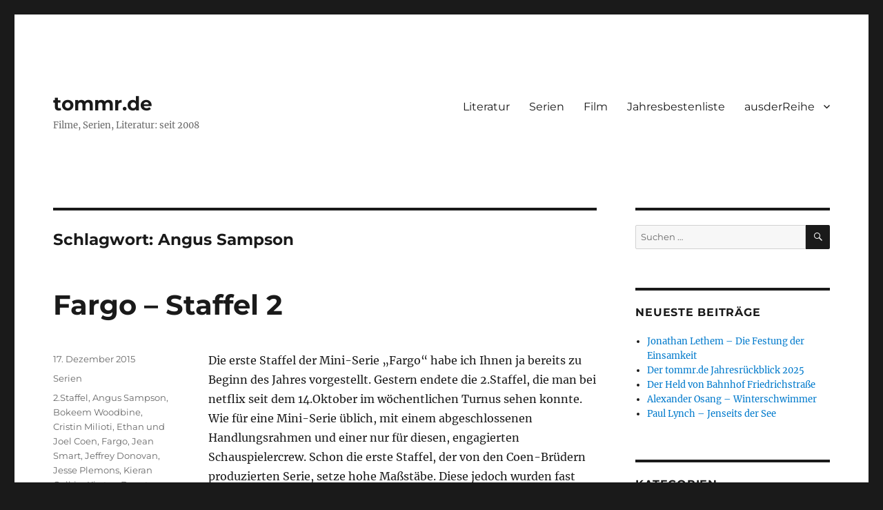

--- FILE ---
content_type: text/html; charset=UTF-8
request_url: http://www.tommr.de/tag/angus-sampson/
body_size: 13516
content:
<!DOCTYPE html>
<html lang="de" class="no-js">
<head>
	<meta charset="UTF-8">
	<meta name="viewport" content="width=device-width, initial-scale=1.0">
	<link rel="profile" href="https://gmpg.org/xfn/11">
		<script>(function(html){html.className = html.className.replace(/\bno-js\b/,'js')})(document.documentElement);</script>
<title>Angus Sampson &#8211; tommr.de</title>
<meta name='robots' content='max-image-preview:large' />
	<style>img:is([sizes="auto" i], [sizes^="auto," i]) { contain-intrinsic-size: 3000px 1500px }</style>
	<link rel="alternate" type="application/rss+xml" title="tommr.de &raquo; Feed" href="http://www.tommr.de/feed/" />
<link rel="alternate" type="application/rss+xml" title="tommr.de &raquo; Kommentar-Feed" href="http://www.tommr.de/comments/feed/" />
<link rel="alternate" type="application/rss+xml" title="tommr.de &raquo; Angus Sampson Schlagwort-Feed" href="http://www.tommr.de/tag/angus-sampson/feed/" />
<script>
window._wpemojiSettings = {"baseUrl":"https:\/\/s.w.org\/images\/core\/emoji\/16.0.1\/72x72\/","ext":".png","svgUrl":"https:\/\/s.w.org\/images\/core\/emoji\/16.0.1\/svg\/","svgExt":".svg","source":{"concatemoji":"http:\/\/www.tommr.de\/wp-includes\/js\/wp-emoji-release.min.js?ver=6.8.3"}};
/*! This file is auto-generated */
!function(s,n){var o,i,e;function c(e){try{var t={supportTests:e,timestamp:(new Date).valueOf()};sessionStorage.setItem(o,JSON.stringify(t))}catch(e){}}function p(e,t,n){e.clearRect(0,0,e.canvas.width,e.canvas.height),e.fillText(t,0,0);var t=new Uint32Array(e.getImageData(0,0,e.canvas.width,e.canvas.height).data),a=(e.clearRect(0,0,e.canvas.width,e.canvas.height),e.fillText(n,0,0),new Uint32Array(e.getImageData(0,0,e.canvas.width,e.canvas.height).data));return t.every(function(e,t){return e===a[t]})}function u(e,t){e.clearRect(0,0,e.canvas.width,e.canvas.height),e.fillText(t,0,0);for(var n=e.getImageData(16,16,1,1),a=0;a<n.data.length;a++)if(0!==n.data[a])return!1;return!0}function f(e,t,n,a){switch(t){case"flag":return n(e,"\ud83c\udff3\ufe0f\u200d\u26a7\ufe0f","\ud83c\udff3\ufe0f\u200b\u26a7\ufe0f")?!1:!n(e,"\ud83c\udde8\ud83c\uddf6","\ud83c\udde8\u200b\ud83c\uddf6")&&!n(e,"\ud83c\udff4\udb40\udc67\udb40\udc62\udb40\udc65\udb40\udc6e\udb40\udc67\udb40\udc7f","\ud83c\udff4\u200b\udb40\udc67\u200b\udb40\udc62\u200b\udb40\udc65\u200b\udb40\udc6e\u200b\udb40\udc67\u200b\udb40\udc7f");case"emoji":return!a(e,"\ud83e\udedf")}return!1}function g(e,t,n,a){var r="undefined"!=typeof WorkerGlobalScope&&self instanceof WorkerGlobalScope?new OffscreenCanvas(300,150):s.createElement("canvas"),o=r.getContext("2d",{willReadFrequently:!0}),i=(o.textBaseline="top",o.font="600 32px Arial",{});return e.forEach(function(e){i[e]=t(o,e,n,a)}),i}function t(e){var t=s.createElement("script");t.src=e,t.defer=!0,s.head.appendChild(t)}"undefined"!=typeof Promise&&(o="wpEmojiSettingsSupports",i=["flag","emoji"],n.supports={everything:!0,everythingExceptFlag:!0},e=new Promise(function(e){s.addEventListener("DOMContentLoaded",e,{once:!0})}),new Promise(function(t){var n=function(){try{var e=JSON.parse(sessionStorage.getItem(o));if("object"==typeof e&&"number"==typeof e.timestamp&&(new Date).valueOf()<e.timestamp+604800&&"object"==typeof e.supportTests)return e.supportTests}catch(e){}return null}();if(!n){if("undefined"!=typeof Worker&&"undefined"!=typeof OffscreenCanvas&&"undefined"!=typeof URL&&URL.createObjectURL&&"undefined"!=typeof Blob)try{var e="postMessage("+g.toString()+"("+[JSON.stringify(i),f.toString(),p.toString(),u.toString()].join(",")+"));",a=new Blob([e],{type:"text/javascript"}),r=new Worker(URL.createObjectURL(a),{name:"wpTestEmojiSupports"});return void(r.onmessage=function(e){c(n=e.data),r.terminate(),t(n)})}catch(e){}c(n=g(i,f,p,u))}t(n)}).then(function(e){for(var t in e)n.supports[t]=e[t],n.supports.everything=n.supports.everything&&n.supports[t],"flag"!==t&&(n.supports.everythingExceptFlag=n.supports.everythingExceptFlag&&n.supports[t]);n.supports.everythingExceptFlag=n.supports.everythingExceptFlag&&!n.supports.flag,n.DOMReady=!1,n.readyCallback=function(){n.DOMReady=!0}}).then(function(){return e}).then(function(){var e;n.supports.everything||(n.readyCallback(),(e=n.source||{}).concatemoji?t(e.concatemoji):e.wpemoji&&e.twemoji&&(t(e.twemoji),t(e.wpemoji)))}))}((window,document),window._wpemojiSettings);
</script>
<style id='wp-emoji-styles-inline-css'>

	img.wp-smiley, img.emoji {
		display: inline !important;
		border: none !important;
		box-shadow: none !important;
		height: 1em !important;
		width: 1em !important;
		margin: 0 0.07em !important;
		vertical-align: -0.1em !important;
		background: none !important;
		padding: 0 !important;
	}
</style>
<link rel='stylesheet' id='wp-block-library-css' href='http://www.tommr.de/wp-includes/css/dist/block-library/style.min.css?ver=6.8.3' media='all' />
<style id='wp-block-library-theme-inline-css'>
.wp-block-audio :where(figcaption){color:#555;font-size:13px;text-align:center}.is-dark-theme .wp-block-audio :where(figcaption){color:#ffffffa6}.wp-block-audio{margin:0 0 1em}.wp-block-code{border:1px solid #ccc;border-radius:4px;font-family:Menlo,Consolas,monaco,monospace;padding:.8em 1em}.wp-block-embed :where(figcaption){color:#555;font-size:13px;text-align:center}.is-dark-theme .wp-block-embed :where(figcaption){color:#ffffffa6}.wp-block-embed{margin:0 0 1em}.blocks-gallery-caption{color:#555;font-size:13px;text-align:center}.is-dark-theme .blocks-gallery-caption{color:#ffffffa6}:root :where(.wp-block-image figcaption){color:#555;font-size:13px;text-align:center}.is-dark-theme :root :where(.wp-block-image figcaption){color:#ffffffa6}.wp-block-image{margin:0 0 1em}.wp-block-pullquote{border-bottom:4px solid;border-top:4px solid;color:currentColor;margin-bottom:1.75em}.wp-block-pullquote cite,.wp-block-pullquote footer,.wp-block-pullquote__citation{color:currentColor;font-size:.8125em;font-style:normal;text-transform:uppercase}.wp-block-quote{border-left:.25em solid;margin:0 0 1.75em;padding-left:1em}.wp-block-quote cite,.wp-block-quote footer{color:currentColor;font-size:.8125em;font-style:normal;position:relative}.wp-block-quote:where(.has-text-align-right){border-left:none;border-right:.25em solid;padding-left:0;padding-right:1em}.wp-block-quote:where(.has-text-align-center){border:none;padding-left:0}.wp-block-quote.is-large,.wp-block-quote.is-style-large,.wp-block-quote:where(.is-style-plain){border:none}.wp-block-search .wp-block-search__label{font-weight:700}.wp-block-search__button{border:1px solid #ccc;padding:.375em .625em}:where(.wp-block-group.has-background){padding:1.25em 2.375em}.wp-block-separator.has-css-opacity{opacity:.4}.wp-block-separator{border:none;border-bottom:2px solid;margin-left:auto;margin-right:auto}.wp-block-separator.has-alpha-channel-opacity{opacity:1}.wp-block-separator:not(.is-style-wide):not(.is-style-dots){width:100px}.wp-block-separator.has-background:not(.is-style-dots){border-bottom:none;height:1px}.wp-block-separator.has-background:not(.is-style-wide):not(.is-style-dots){height:2px}.wp-block-table{margin:0 0 1em}.wp-block-table td,.wp-block-table th{word-break:normal}.wp-block-table :where(figcaption){color:#555;font-size:13px;text-align:center}.is-dark-theme .wp-block-table :where(figcaption){color:#ffffffa6}.wp-block-video :where(figcaption){color:#555;font-size:13px;text-align:center}.is-dark-theme .wp-block-video :where(figcaption){color:#ffffffa6}.wp-block-video{margin:0 0 1em}:root :where(.wp-block-template-part.has-background){margin-bottom:0;margin-top:0;padding:1.25em 2.375em}
</style>
<style id='classic-theme-styles-inline-css'>
/*! This file is auto-generated */
.wp-block-button__link{color:#fff;background-color:#32373c;border-radius:9999px;box-shadow:none;text-decoration:none;padding:calc(.667em + 2px) calc(1.333em + 2px);font-size:1.125em}.wp-block-file__button{background:#32373c;color:#fff;text-decoration:none}
</style>
<style id='global-styles-inline-css'>
:root{--wp--preset--aspect-ratio--square: 1;--wp--preset--aspect-ratio--4-3: 4/3;--wp--preset--aspect-ratio--3-4: 3/4;--wp--preset--aspect-ratio--3-2: 3/2;--wp--preset--aspect-ratio--2-3: 2/3;--wp--preset--aspect-ratio--16-9: 16/9;--wp--preset--aspect-ratio--9-16: 9/16;--wp--preset--color--black: #000000;--wp--preset--color--cyan-bluish-gray: #abb8c3;--wp--preset--color--white: #fff;--wp--preset--color--pale-pink: #f78da7;--wp--preset--color--vivid-red: #cf2e2e;--wp--preset--color--luminous-vivid-orange: #ff6900;--wp--preset--color--luminous-vivid-amber: #fcb900;--wp--preset--color--light-green-cyan: #7bdcb5;--wp--preset--color--vivid-green-cyan: #00d084;--wp--preset--color--pale-cyan-blue: #8ed1fc;--wp--preset--color--vivid-cyan-blue: #0693e3;--wp--preset--color--vivid-purple: #9b51e0;--wp--preset--color--dark-gray: #1a1a1a;--wp--preset--color--medium-gray: #686868;--wp--preset--color--light-gray: #e5e5e5;--wp--preset--color--blue-gray: #4d545c;--wp--preset--color--bright-blue: #007acc;--wp--preset--color--light-blue: #9adffd;--wp--preset--color--dark-brown: #402b30;--wp--preset--color--medium-brown: #774e24;--wp--preset--color--dark-red: #640c1f;--wp--preset--color--bright-red: #ff675f;--wp--preset--color--yellow: #ffef8e;--wp--preset--gradient--vivid-cyan-blue-to-vivid-purple: linear-gradient(135deg,rgba(6,147,227,1) 0%,rgb(155,81,224) 100%);--wp--preset--gradient--light-green-cyan-to-vivid-green-cyan: linear-gradient(135deg,rgb(122,220,180) 0%,rgb(0,208,130) 100%);--wp--preset--gradient--luminous-vivid-amber-to-luminous-vivid-orange: linear-gradient(135deg,rgba(252,185,0,1) 0%,rgba(255,105,0,1) 100%);--wp--preset--gradient--luminous-vivid-orange-to-vivid-red: linear-gradient(135deg,rgba(255,105,0,1) 0%,rgb(207,46,46) 100%);--wp--preset--gradient--very-light-gray-to-cyan-bluish-gray: linear-gradient(135deg,rgb(238,238,238) 0%,rgb(169,184,195) 100%);--wp--preset--gradient--cool-to-warm-spectrum: linear-gradient(135deg,rgb(74,234,220) 0%,rgb(151,120,209) 20%,rgb(207,42,186) 40%,rgb(238,44,130) 60%,rgb(251,105,98) 80%,rgb(254,248,76) 100%);--wp--preset--gradient--blush-light-purple: linear-gradient(135deg,rgb(255,206,236) 0%,rgb(152,150,240) 100%);--wp--preset--gradient--blush-bordeaux: linear-gradient(135deg,rgb(254,205,165) 0%,rgb(254,45,45) 50%,rgb(107,0,62) 100%);--wp--preset--gradient--luminous-dusk: linear-gradient(135deg,rgb(255,203,112) 0%,rgb(199,81,192) 50%,rgb(65,88,208) 100%);--wp--preset--gradient--pale-ocean: linear-gradient(135deg,rgb(255,245,203) 0%,rgb(182,227,212) 50%,rgb(51,167,181) 100%);--wp--preset--gradient--electric-grass: linear-gradient(135deg,rgb(202,248,128) 0%,rgb(113,206,126) 100%);--wp--preset--gradient--midnight: linear-gradient(135deg,rgb(2,3,129) 0%,rgb(40,116,252) 100%);--wp--preset--font-size--small: 13px;--wp--preset--font-size--medium: 20px;--wp--preset--font-size--large: 36px;--wp--preset--font-size--x-large: 42px;--wp--preset--spacing--20: 0.44rem;--wp--preset--spacing--30: 0.67rem;--wp--preset--spacing--40: 1rem;--wp--preset--spacing--50: 1.5rem;--wp--preset--spacing--60: 2.25rem;--wp--preset--spacing--70: 3.38rem;--wp--preset--spacing--80: 5.06rem;--wp--preset--shadow--natural: 6px 6px 9px rgba(0, 0, 0, 0.2);--wp--preset--shadow--deep: 12px 12px 50px rgba(0, 0, 0, 0.4);--wp--preset--shadow--sharp: 6px 6px 0px rgba(0, 0, 0, 0.2);--wp--preset--shadow--outlined: 6px 6px 0px -3px rgba(255, 255, 255, 1), 6px 6px rgba(0, 0, 0, 1);--wp--preset--shadow--crisp: 6px 6px 0px rgba(0, 0, 0, 1);}:where(.is-layout-flex){gap: 0.5em;}:where(.is-layout-grid){gap: 0.5em;}body .is-layout-flex{display: flex;}.is-layout-flex{flex-wrap: wrap;align-items: center;}.is-layout-flex > :is(*, div){margin: 0;}body .is-layout-grid{display: grid;}.is-layout-grid > :is(*, div){margin: 0;}:where(.wp-block-columns.is-layout-flex){gap: 2em;}:where(.wp-block-columns.is-layout-grid){gap: 2em;}:where(.wp-block-post-template.is-layout-flex){gap: 1.25em;}:where(.wp-block-post-template.is-layout-grid){gap: 1.25em;}.has-black-color{color: var(--wp--preset--color--black) !important;}.has-cyan-bluish-gray-color{color: var(--wp--preset--color--cyan-bluish-gray) !important;}.has-white-color{color: var(--wp--preset--color--white) !important;}.has-pale-pink-color{color: var(--wp--preset--color--pale-pink) !important;}.has-vivid-red-color{color: var(--wp--preset--color--vivid-red) !important;}.has-luminous-vivid-orange-color{color: var(--wp--preset--color--luminous-vivid-orange) !important;}.has-luminous-vivid-amber-color{color: var(--wp--preset--color--luminous-vivid-amber) !important;}.has-light-green-cyan-color{color: var(--wp--preset--color--light-green-cyan) !important;}.has-vivid-green-cyan-color{color: var(--wp--preset--color--vivid-green-cyan) !important;}.has-pale-cyan-blue-color{color: var(--wp--preset--color--pale-cyan-blue) !important;}.has-vivid-cyan-blue-color{color: var(--wp--preset--color--vivid-cyan-blue) !important;}.has-vivid-purple-color{color: var(--wp--preset--color--vivid-purple) !important;}.has-black-background-color{background-color: var(--wp--preset--color--black) !important;}.has-cyan-bluish-gray-background-color{background-color: var(--wp--preset--color--cyan-bluish-gray) !important;}.has-white-background-color{background-color: var(--wp--preset--color--white) !important;}.has-pale-pink-background-color{background-color: var(--wp--preset--color--pale-pink) !important;}.has-vivid-red-background-color{background-color: var(--wp--preset--color--vivid-red) !important;}.has-luminous-vivid-orange-background-color{background-color: var(--wp--preset--color--luminous-vivid-orange) !important;}.has-luminous-vivid-amber-background-color{background-color: var(--wp--preset--color--luminous-vivid-amber) !important;}.has-light-green-cyan-background-color{background-color: var(--wp--preset--color--light-green-cyan) !important;}.has-vivid-green-cyan-background-color{background-color: var(--wp--preset--color--vivid-green-cyan) !important;}.has-pale-cyan-blue-background-color{background-color: var(--wp--preset--color--pale-cyan-blue) !important;}.has-vivid-cyan-blue-background-color{background-color: var(--wp--preset--color--vivid-cyan-blue) !important;}.has-vivid-purple-background-color{background-color: var(--wp--preset--color--vivid-purple) !important;}.has-black-border-color{border-color: var(--wp--preset--color--black) !important;}.has-cyan-bluish-gray-border-color{border-color: var(--wp--preset--color--cyan-bluish-gray) !important;}.has-white-border-color{border-color: var(--wp--preset--color--white) !important;}.has-pale-pink-border-color{border-color: var(--wp--preset--color--pale-pink) !important;}.has-vivid-red-border-color{border-color: var(--wp--preset--color--vivid-red) !important;}.has-luminous-vivid-orange-border-color{border-color: var(--wp--preset--color--luminous-vivid-orange) !important;}.has-luminous-vivid-amber-border-color{border-color: var(--wp--preset--color--luminous-vivid-amber) !important;}.has-light-green-cyan-border-color{border-color: var(--wp--preset--color--light-green-cyan) !important;}.has-vivid-green-cyan-border-color{border-color: var(--wp--preset--color--vivid-green-cyan) !important;}.has-pale-cyan-blue-border-color{border-color: var(--wp--preset--color--pale-cyan-blue) !important;}.has-vivid-cyan-blue-border-color{border-color: var(--wp--preset--color--vivid-cyan-blue) !important;}.has-vivid-purple-border-color{border-color: var(--wp--preset--color--vivid-purple) !important;}.has-vivid-cyan-blue-to-vivid-purple-gradient-background{background: var(--wp--preset--gradient--vivid-cyan-blue-to-vivid-purple) !important;}.has-light-green-cyan-to-vivid-green-cyan-gradient-background{background: var(--wp--preset--gradient--light-green-cyan-to-vivid-green-cyan) !important;}.has-luminous-vivid-amber-to-luminous-vivid-orange-gradient-background{background: var(--wp--preset--gradient--luminous-vivid-amber-to-luminous-vivid-orange) !important;}.has-luminous-vivid-orange-to-vivid-red-gradient-background{background: var(--wp--preset--gradient--luminous-vivid-orange-to-vivid-red) !important;}.has-very-light-gray-to-cyan-bluish-gray-gradient-background{background: var(--wp--preset--gradient--very-light-gray-to-cyan-bluish-gray) !important;}.has-cool-to-warm-spectrum-gradient-background{background: var(--wp--preset--gradient--cool-to-warm-spectrum) !important;}.has-blush-light-purple-gradient-background{background: var(--wp--preset--gradient--blush-light-purple) !important;}.has-blush-bordeaux-gradient-background{background: var(--wp--preset--gradient--blush-bordeaux) !important;}.has-luminous-dusk-gradient-background{background: var(--wp--preset--gradient--luminous-dusk) !important;}.has-pale-ocean-gradient-background{background: var(--wp--preset--gradient--pale-ocean) !important;}.has-electric-grass-gradient-background{background: var(--wp--preset--gradient--electric-grass) !important;}.has-midnight-gradient-background{background: var(--wp--preset--gradient--midnight) !important;}.has-small-font-size{font-size: var(--wp--preset--font-size--small) !important;}.has-medium-font-size{font-size: var(--wp--preset--font-size--medium) !important;}.has-large-font-size{font-size: var(--wp--preset--font-size--large) !important;}.has-x-large-font-size{font-size: var(--wp--preset--font-size--x-large) !important;}
:where(.wp-block-post-template.is-layout-flex){gap: 1.25em;}:where(.wp-block-post-template.is-layout-grid){gap: 1.25em;}
:where(.wp-block-columns.is-layout-flex){gap: 2em;}:where(.wp-block-columns.is-layout-grid){gap: 2em;}
:root :where(.wp-block-pullquote){font-size: 1.5em;line-height: 1.6;}
</style>
<link rel='stylesheet' id='cool-tag-cloud-css' href='http://www.tommr.de/wp-content/plugins/cool-tag-cloud/inc/cool-tag-cloud.css?ver=2.25' media='all' />
<link rel='stylesheet' id='twentysixteen-fonts-css' href='http://www.tommr.de/wp-content/themes/twentysixteen/fonts/merriweather-plus-montserrat-plus-inconsolata.css?ver=20230328' media='all' />
<link rel='stylesheet' id='genericons-css' href='http://www.tommr.de/wp-content/themes/twentysixteen/genericons/genericons.css?ver=20201208' media='all' />
<link rel='stylesheet' id='twentysixteen-style-css' href='http://www.tommr.de/wp-content/themes/twentysixteen/style.css?ver=20250415' media='all' />
<link rel='stylesheet' id='twentysixteen-block-style-css' href='http://www.tommr.de/wp-content/themes/twentysixteen/css/blocks.css?ver=20240817' media='all' />
<!--[if lt IE 10]>
<link rel='stylesheet' id='twentysixteen-ie-css' href='http://www.tommr.de/wp-content/themes/twentysixteen/css/ie.css?ver=20170530' media='all' />
<![endif]-->
<!--[if lt IE 9]>
<link rel='stylesheet' id='twentysixteen-ie8-css' href='http://www.tommr.de/wp-content/themes/twentysixteen/css/ie8.css?ver=20170530' media='all' />
<![endif]-->
<!--[if lt IE 8]>
<link rel='stylesheet' id='twentysixteen-ie7-css' href='http://www.tommr.de/wp-content/themes/twentysixteen/css/ie7.css?ver=20170530' media='all' />
<![endif]-->
<!--[if lt IE 9]>
<script src="http://www.tommr.de/wp-content/themes/twentysixteen/js/html5.js?ver=3.7.3" id="twentysixteen-html5-js"></script>
<![endif]-->
<script src="http://www.tommr.de/wp-includes/js/jquery/jquery.min.js?ver=3.7.1" id="jquery-core-js"></script>
<script src="http://www.tommr.de/wp-includes/js/jquery/jquery-migrate.min.js?ver=3.4.1" id="jquery-migrate-js"></script>
<script id="twentysixteen-script-js-extra">
var screenReaderText = {"expand":"Untermen\u00fc anzeigen","collapse":"Untermen\u00fc verbergen"};
</script>
<script src="http://www.tommr.de/wp-content/themes/twentysixteen/js/functions.js?ver=20230629" id="twentysixteen-script-js" defer data-wp-strategy="defer"></script>
<link rel="https://api.w.org/" href="http://www.tommr.de/wp-json/" /><link rel="alternate" title="JSON" type="application/json" href="http://www.tommr.de/wp-json/wp/v2/tags/146" /><link rel="EditURI" type="application/rsd+xml" title="RSD" href="http://www.tommr.de/xmlrpc.php?rsd" />
<meta name="generator" content="WordPress 6.8.3" />
</head>

<body class="archive tag tag-angus-sampson tag-146 wp-embed-responsive wp-theme-twentysixteen hfeed">
<div id="page" class="site">
	<div class="site-inner">
		<a class="skip-link screen-reader-text" href="#content">
			Zum Inhalt springen		</a>

		<header id="masthead" class="site-header">
			<div class="site-header-main">
				<div class="site-branding">
																					<p class="site-title"><a href="http://www.tommr.de/" rel="home" >tommr.de</a></p>
												<p class="site-description">Filme, Serien, Literatur: seit 2008</p>
									</div><!-- .site-branding -->

									<button id="menu-toggle" class="menu-toggle">Menü</button>

					<div id="site-header-menu" class="site-header-menu">
													<nav id="site-navigation" class="main-navigation" aria-label="Primäres Menü">
								<div class="menu-kategorien-container"><ul id="menu-kategorien" class="primary-menu"><li id="menu-item-14" class="menu-item menu-item-type-taxonomy menu-item-object-category menu-item-14"><a href="http://www.tommr.de/category/literatur/">Literatur</a></li>
<li id="menu-item-16" class="menu-item menu-item-type-taxonomy menu-item-object-category menu-item-16"><a href="http://www.tommr.de/category/serien/">Serien</a></li>
<li id="menu-item-36" class="menu-item menu-item-type-taxonomy menu-item-object-category menu-item-36"><a href="http://www.tommr.de/category/film/">Film</a></li>
<li id="menu-item-250" class="menu-item menu-item-type-post_type menu-item-object-page menu-item-250"><a href="http://www.tommr.de/jahresbestenliste/">Jahresbestenliste</a></li>
<li id="menu-item-1219" class="menu-item menu-item-type-post_type menu-item-object-page menu-item-has-children menu-item-1219"><a href="http://www.tommr.de/ausderreihe/">ausderReihe</a>
<ul class="sub-menu">
	<li id="menu-item-945" class="menu-item menu-item-type-post_type menu-item-object-post menu-item-945"><a href="http://www.tommr.de/our-pathetic-age/">our pathetic age</a></li>
</ul>
</li>
</ul></div>							</nav><!-- .main-navigation -->
						
											</div><!-- .site-header-menu -->
							</div><!-- .site-header-main -->

					</header><!-- .site-header -->

		<div id="content" class="site-content">

	<div id="primary" class="content-area">
		<main id="main" class="site-main">

		
			<header class="page-header">
				<h1 class="page-title">Schlagwort: <span>Angus Sampson</span></h1>			</header><!-- .page-header -->

			
<article id="post-98" class="post-98 post type-post status-publish format-standard hentry category-serien tag-2-staffel tag-angus-sampson tag-bokeem-woodbine tag-cristin-milioti tag-ethan-und-joel-coen tag-fargo tag-jean-smart tag-jeffrey-donovan tag-jesse-plemons tag-kieran-culkin tag-kirsten-dunst tag-patrick-wilson tag-raven-stewart tag-ted-danson tag-zahn-mcclarnon">
	<header class="entry-header">
		
		<h2 class="entry-title"><a href="http://www.tommr.de/fargo-staffel-2/" rel="bookmark">Fargo &#8211; Staffel 2</a></h2>	</header><!-- .entry-header -->

	
	
	<div class="entry-content">
		<p>Die erste Staffel der Mini-Serie „Fargo“ habe ich Ihnen ja bereits zu Beginn des Jahres vorgestellt. Gestern endete die 2.Staffel, die man bei netflix seit dem 14.Oktober im wöchentlichen Turnus sehen konnte. Wie für eine Mini-Serie üblich, mit einem abgeschlossenen Handlungsrahmen und einer nur für diesen, engagierten Schauspielercrew. Schon die erste Staffel, der von den Coen-Brüdern produzierten Serie, setze hohe Maßstäbe. Diese jedoch wurden fast pulverisiert, denn Staffel zwei setzt einen neuen Gradmesser im Bereich Mini-Serien im Krimiformat. <a href="http://www.tommr.de/fargo-staffel-2/#more-98" class="more-link"><span class="screen-reader-text">„Fargo &#8211; Staffel 2“</span> weiterlesen</a></p>
	</div><!-- .entry-content -->

	<footer class="entry-footer">
		<span class="byline"><img alt='' src='https://secure.gravatar.com/avatar/89ce5ff5fc3a9993848560ffabb222fcd2082711a5d4fef707d912b3148f4471?s=49&#038;d=mm&#038;r=g' srcset='https://secure.gravatar.com/avatar/89ce5ff5fc3a9993848560ffabb222fcd2082711a5d4fef707d912b3148f4471?s=98&#038;d=mm&#038;r=g 2x' class='avatar avatar-49 photo' height='49' width='49' decoding='async'/><span class="screen-reader-text">Autor </span><span class="author vcard"><a class="url fn n" href="http://www.tommr.de/author/tom/">tommr</a></span></span><span class="posted-on"><span class="screen-reader-text">Veröffentlicht am </span><a href="http://www.tommr.de/fargo-staffel-2/" rel="bookmark"><time class="entry-date published" datetime="2015-12-17T23:58:14+01:00">17. Dezember 2015</time><time class="updated" datetime="2017-02-11T00:02:59+01:00">11. Februar 2017</time></a></span><span class="cat-links"><span class="screen-reader-text">Kategorien </span><a href="http://www.tommr.de/category/serien/" rel="category tag">Serien</a></span><span class="tags-links"><span class="screen-reader-text">Schlagwörter </span><a href="http://www.tommr.de/tag/2-staffel/" rel="tag">2.Staffel</a>, <a href="http://www.tommr.de/tag/angus-sampson/" rel="tag">Angus Sampson</a>, <a href="http://www.tommr.de/tag/bokeem-woodbine/" rel="tag">Bokeem Woodbine</a>, <a href="http://www.tommr.de/tag/cristin-milioti/" rel="tag">Cristin Milioti</a>, <a href="http://www.tommr.de/tag/ethan-und-joel-coen/" rel="tag">Ethan und Joel Coen</a>, <a href="http://www.tommr.de/tag/fargo/" rel="tag">Fargo</a>, <a href="http://www.tommr.de/tag/jean-smart/" rel="tag">Jean Smart</a>, <a href="http://www.tommr.de/tag/jeffrey-donovan/" rel="tag">Jeffrey Donovan</a>, <a href="http://www.tommr.de/tag/jesse-plemons/" rel="tag">Jesse Plemons</a>, <a href="http://www.tommr.de/tag/kieran-culkin/" rel="tag">Kieran Culkin</a>, <a href="http://www.tommr.de/tag/kirsten-dunst/" rel="tag">Kirsten Dunst</a>, <a href="http://www.tommr.de/tag/patrick-wilson/" rel="tag">Patrick Wilson</a>, <a href="http://www.tommr.de/tag/raven-stewart/" rel="tag">Raven Stewart</a>, <a href="http://www.tommr.de/tag/ted-danson/" rel="tag">Ted Danson</a>, <a href="http://www.tommr.de/tag/zahn-mcclarnon/" rel="tag">Zahn McClarnon</a></span><span class="comments-link"><a href="http://www.tommr.de/fargo-staffel-2/#respond">Schreibe einen Kommentar<span class="screen-reader-text"> zu Fargo &#8211; Staffel 2</span></a></span>			</footer><!-- .entry-footer -->
</article><!-- #post-98 -->

		</main><!-- .site-main -->
	</div><!-- .content-area -->


	<aside id="secondary" class="sidebar widget-area">
		<section id="search-2" class="widget widget_search">
<form role="search" method="get" class="search-form" action="http://www.tommr.de/">
	<label>
		<span class="screen-reader-text">
			Suche nach:		</span>
		<input type="search" class="search-field" placeholder="Suchen …" value="" name="s" />
	</label>
	<button type="submit" class="search-submit"><span class="screen-reader-text">
		Suchen	</span></button>
</form>
</section>
		<section id="recent-posts-2" class="widget widget_recent_entries">
		<h2 class="widget-title">Neueste Beiträge</h2><nav aria-label="Neueste Beiträge">
		<ul>
											<li>
					<a href="http://www.tommr.de/jonathan-lethem-die-festung-der-einsamkeit/">Jonathan Lethem &#8211; Die Festung der Einsamkeit</a>
									</li>
											<li>
					<a href="http://www.tommr.de/der-tommr-de-jahresrueckblick-2025/">Der tommr.de Jahresrückblick 2025</a>
									</li>
											<li>
					<a href="http://www.tommr.de/der-held-von-bahnhof-friedrichstrasse/">Der Held von Bahnhof Friedrichstraße</a>
									</li>
											<li>
					<a href="http://www.tommr.de/alexander-osang-winterschwimmer/">Alexander Osang &#8211; Winterschwimmer</a>
									</li>
											<li>
					<a href="http://www.tommr.de/paul-lynch-jenseits-der-see/">Paul Lynch &#8211; Jenseits der See</a>
									</li>
					</ul>

		</nav></section><section id="categories-2" class="widget widget_categories"><h2 class="widget-title">Kategorien</h2><nav aria-label="Kategorien">
			<ul>
					<li class="cat-item cat-item-1"><a href="http://www.tommr.de/category/allgemein/">Allgemein</a>
</li>
	<li class="cat-item cat-item-1789"><a href="http://www.tommr.de/category/aus-fremden-regalen/">aus fremden Regalen</a>
</li>
	<li class="cat-item cat-item-420"><a href="http://www.tommr.de/category/literatur/erzaehlungen/">Erzählungen</a>
</li>
	<li class="cat-item cat-item-40"><a href="http://www.tommr.de/category/film/">Film</a>
</li>
	<li class="cat-item cat-item-2"><a href="http://www.tommr.de/category/literatur/">Literatur</a>
</li>
	<li class="cat-item cat-item-1835"><a href="http://www.tommr.de/category/musik/">Musik</a>
</li>
	<li class="cat-item cat-item-1563"><a href="http://www.tommr.de/category/our-pathetic-age-gegenwartsdiagnosen/">our pathetic age &#8211; Gegenwartsdiagnosen</a>
</li>
	<li class="cat-item cat-item-2164"><a href="http://www.tommr.de/category/podcast/">Podcast</a>
</li>
	<li class="cat-item cat-item-3"><a href="http://www.tommr.de/category/literatur/roman/">Roman</a>
</li>
	<li class="cat-item cat-item-9"><a href="http://www.tommr.de/category/literatur/sachbuch/">Sachbuch</a>
</li>
	<li class="cat-item cat-item-12"><a href="http://www.tommr.de/category/serien/">Serien</a>
</li>
	<li class="cat-item cat-item-1886"><a href="http://www.tommr.de/category/theater/">Theater</a>
</li>
			</ul>

			</nav></section><section id="text-9" class="widget widget_text">			<div class="textwidget"><p><iframe loading="lazy" src="https://www.youtube.com/embed/6zxJ8Fvwlmg?si=wJO3U9nW3L-jA7VL" title="YouTube video player" frameborder="0" allow="accelerometer; autoplay; clipboard-write; encrypted-media; gyroscope; picture-in-picture; web-share" referrerpolicy="strict-origin-when-cross-origin" allowfullscreen></iframe></p>
</div>
		</section><section id="text-12" class="widget widget_text">			<div class="textwidget"><p><iframe loading="lazy" title="YouTube video player" src="https://www.youtube.com/embed/HhZaHf8RP6g?si=JZDS4mUZezcCgLiM" frameborder="0" allowfullscreen=""></iframe></p>
</div>
		</section><section id="text-15" class="widget widget_text"><h2 class="widget-title">aus der Reihe: die klügsten Videos aller Zeiten</h2>			<div class="textwidget"><p><iframe loading="lazy" title="YouTube video player" src="https://www.youtube.com/embed/0S43IwBF0uM?si=IFAZwd4_-6nRppY9" frameborder="0" allowfullscreen=""></iframe></p>
</div>
		</section><section id="text-13" class="widget widget_text"><h2 class="widget-title">Aus der Reihe &#8211; Großartiges aus der Vergangenheit:</h2>			<div class="textwidget"><p><iframe loading="lazy" title="YouTube video player" src="https://www.youtube.com/embed/71ZHVmSuBJM?si=H7Z5CeDZ9ZUmlZbK" frameborder="0" allowfullscreen=""></iframe></p>
</div>
		</section><section id="cool_tag_cloud-2" class="widget widget_cool_tag_cloud"><h2 class="widget-title">Schlagwörter auf tommr.de</h2><div class="cool-tag-cloud"><div class="ctcblack"><div class="ctcleft"><div class="verdana" style="text-transform:none!important;"><a rel="nofollow" href="http://www.tommr.de/tag/david-harbour/" class="tag-cloud-link tag-link-14 tag-link-position-1" style="font-size: 10px;" aria-label="David Harbour (4 Einträge)">David Harbour</a><a rel="nofollow" href="http://www.tommr.de/tag/westworld/" class="tag-cloud-link tag-link-624 tag-link-position-2" style="font-size: 10px;" aria-label="Westworld (4 Einträge)">Westworld</a><a rel="nofollow" href="http://www.tommr.de/tag/olivia-colman/" class="tag-cloud-link tag-link-88 tag-link-position-3" style="font-size: 10.108843537415px;" aria-label="Olivia Colman (5 Einträge)">Olivia Colman</a><a rel="nofollow" href="http://www.tommr.de/tag/anthony-carrigan/" class="tag-cloud-link tag-link-827 tag-link-position-4" style="font-size: 10px;" aria-label="Anthony Carrigan (4 Einträge)">Anthony Carrigan</a><a rel="nofollow" href="http://www.tommr.de/tag/neil-patrick-harris/" class="tag-cloud-link tag-link-157 tag-link-position-5" style="font-size: 10px;" aria-label="Neil Patrick Harris (4 Einträge)">Neil Patrick Harris</a><a rel="nofollow" href="http://www.tommr.de/tag/komoedie/" class="tag-cloud-link tag-link-327 tag-link-position-6" style="font-size: 10.965986394558px;" aria-label="Komödie (25 Einträge)">Komödie</a><a rel="nofollow" href="http://www.tommr.de/tag/clarke-peters/" class="tag-cloud-link tag-link-843 tag-link-position-7" style="font-size: 10px;" aria-label="Clarke Peters (4 Einträge)">Clarke Peters</a><a rel="nofollow" href="http://www.tommr.de/tag/ddr-geschichte/" class="tag-cloud-link tag-link-539 tag-link-position-8" style="font-size: 10px;" aria-label="DDR-Geschichte (4 Einträge)">DDR-Geschichte</a><a rel="nofollow" href="http://www.tommr.de/tag/benedict-cumberbatch/" class="tag-cloud-link tag-link-770 tag-link-position-9" style="font-size: 10.204081632653px;" aria-label="Benedict Cumberbatch (6 Einträge)">Benedict Cumberbatch</a><a rel="nofollow" href="http://www.tommr.de/tag/joaquim-phoenix/" class="tag-cloud-link tag-link-369 tag-link-position-10" style="font-size: 10px;" aria-label="Joaquim Phoenix (4 Einträge)">Joaquim Phoenix</a><a rel="nofollow" href="http://www.tommr.de/tag/tragikomoedie/" class="tag-cloud-link tag-link-1013 tag-link-position-11" style="font-size: 10.612244897959px;" aria-label="Tragikomödie (13 Einträge)">Tragikomödie</a><a rel="nofollow" href="http://www.tommr.de/tag/roadmovie/" class="tag-cloud-link tag-link-1076 tag-link-position-12" style="font-size: 10px;" aria-label="Roadmovie (4 Einträge)">Roadmovie</a><a rel="nofollow" href="http://www.tommr.de/tag/erzaehlungen/" class="tag-cloud-link tag-link-423 tag-link-position-13" style="font-size: 10.816326530612px;" aria-label="Erzählungen (19 Einträge)">Erzählungen</a><a rel="nofollow" href="http://www.tommr.de/tag/kurzgeschichten/" class="tag-cloud-link tag-link-497 tag-link-position-14" style="font-size: 10.340136054422px;" aria-label="Kurzgeschichten (8 Einträge)">Kurzgeschichten</a><a rel="nofollow" href="http://www.tommr.de/tag/colin-farrell/" class="tag-cloud-link tag-link-85 tag-link-position-15" style="font-size: 10.204081632653px;" aria-label="Colin Farrell (6 Einträge)">Colin Farrell</a><a rel="nofollow" href="http://www.tommr.de/tag/daniel-bruehl/" class="tag-cloud-link tag-link-343 tag-link-position-16" style="font-size: 10.108843537415px;" aria-label="Daniel Brühl (5 Einträge)">Daniel Brühl</a><a rel="nofollow" href="http://www.tommr.de/tag/thomas-glavinic/" class="tag-cloud-link tag-link-30 tag-link-position-17" style="font-size: 10.408163265306px;" aria-label="Thomas Glavinic (9 Einträge)">Thomas Glavinic</a><a rel="nofollow" href="http://www.tommr.de/tag/martin-walser/" class="tag-cloud-link tag-link-125 tag-link-position-18" style="font-size: 10.108843537415px;" aria-label="Martin Walser (5 Einträge)">Martin Walser</a><a rel="nofollow" href="http://www.tommr.de/tag/krimikomoedie/" class="tag-cloud-link tag-link-1015 tag-link-position-19" style="font-size: 10px;" aria-label="Krimikomödie (4 Einträge)">Krimikomödie</a><a rel="nofollow" href="http://www.tommr.de/tag/matthew-mcconaughey/" class="tag-cloud-link tag-link-214 tag-link-position-20" style="font-size: 10px;" aria-label="Matthew McConaughey (4 Einträge)">Matthew McConaughey</a><a rel="nofollow" href="http://www.tommr.de/tag/noah-baumbach/" class="tag-cloud-link tag-link-385 tag-link-position-21" style="font-size: 10.108843537415px;" aria-label="Noah Baumbach (5 Einträge)">Noah Baumbach</a><a rel="nofollow" href="http://www.tommr.de/tag/peter-stamm/" class="tag-cloud-link tag-link-34 tag-link-position-22" style="font-size: 10.340136054422px;" aria-label="Peter Stamm (8 Einträge)">Peter Stamm</a><a rel="nofollow" href="http://www.tommr.de/tag/filmklassiker-der-jahrtausendwende/" class="tag-cloud-link tag-link-1401 tag-link-position-23" style="font-size: 10.204081632653px;" aria-label="Filmklassiker der Jahrtausendwende (6 Einträge)">Filmklassiker der Jahrtausendwende</a><a rel="nofollow" href="http://www.tommr.de/tag/mini-serie/" class="tag-cloud-link tag-link-568 tag-link-position-24" style="font-size: 10.721088435374px;" aria-label="Mini-Serie (16 Einträge)">Mini-Serie</a><a rel="nofollow" href="http://www.tommr.de/tag/martin-freeman/" class="tag-cloud-link tag-link-78 tag-link-position-25" style="font-size: 10px;" aria-label="Martin Freeman (4 Einträge)">Martin Freeman</a><a rel="nofollow" href="http://www.tommr.de/tag/alexander-osang/" class="tag-cloud-link tag-link-1828 tag-link-position-26" style="font-size: 10.272108843537px;" aria-label="Alexander Osang (7 Einträge)">Alexander Osang</a><a rel="nofollow" href="http://www.tommr.de/tag/woody-harrelson/" class="tag-cloud-link tag-link-215 tag-link-position-27" style="font-size: 10.204081632653px;" aria-label="Woody Harrelson (6 Einträge)">Woody Harrelson</a><a rel="nofollow" href="http://www.tommr.de/tag/david-simon/" class="tag-cloud-link tag-link-837 tag-link-position-28" style="font-size: 10.204081632653px;" aria-label="David Simon (6 Einträge)">David Simon</a><a rel="nofollow" href="http://www.tommr.de/tag/science-fiction/" class="tag-cloud-link tag-link-197 tag-link-position-29" style="font-size: 10.680272108844px;" aria-label="Science Fiction (15 Einträge)">Science Fiction</a><a rel="nofollow" href="http://www.tommr.de/tag/western/" class="tag-cloud-link tag-link-818 tag-link-position-30" style="font-size: 10px;" aria-label="Western (4 Einträge)">Western</a><a rel="nofollow" href="http://www.tommr.de/tag/robert-de-niro/" class="tag-cloud-link tag-link-1157 tag-link-position-31" style="font-size: 10.108843537415px;" aria-label="Robert De Niro (5 Einträge)">Robert De Niro</a><a rel="nofollow" href="http://www.tommr.de/tag/christoph-hein/" class="tag-cloud-link tag-link-108 tag-link-position-32" style="font-size: 10px;" aria-label="Christoph Hein (4 Einträge)">Christoph Hein</a><a rel="nofollow" href="http://www.tommr.de/tag/greta-gerwig/" class="tag-cloud-link tag-link-41 tag-link-position-33" style="font-size: 10.108843537415px;" aria-label="Greta Gerwig (5 Einträge)">Greta Gerwig</a><a rel="nofollow" href="http://www.tommr.de/tag/sarah-goldberg/" class="tag-cloud-link tag-link-829 tag-link-position-34" style="font-size: 10px;" aria-label="Sarah Goldberg (4 Einträge)">Sarah Goldberg</a><a rel="nofollow" href="http://www.tommr.de/tag/margot-robbie/" class="tag-cloud-link tag-link-580 tag-link-position-35" style="font-size: 10px;" aria-label="Margot Robbie (4 Einträge)">Margot Robbie</a><a rel="nofollow" href="http://www.tommr.de/tag/james-gandolfini/" class="tag-cloud-link tag-link-1030 tag-link-position-36" style="font-size: 10px;" aria-label="James Gandolfini (4 Einträge)">James Gandolfini</a><a rel="nofollow" href="http://www.tommr.de/tag/bjarne-maedel/" class="tag-cloud-link tag-link-751 tag-link-position-37" style="font-size: 10.108843537415px;" aria-label="Bjarne Mädel (5 Einträge)">Bjarne Mädel</a><a rel="nofollow" href="http://www.tommr.de/tag/ethan-hawke/" class="tag-cloud-link tag-link-42 tag-link-position-38" style="font-size: 10px;" aria-label="Ethan Hawke (4 Einträge)">Ethan Hawke</a><a rel="nofollow" href="http://www.tommr.de/tag/giorgos-lanthimos/" class="tag-cloud-link tag-link-83 tag-link-position-39" style="font-size: 10.204081632653px;" aria-label="Giorgos Lanthimos (6 Einträge)">Giorgos Lanthimos</a><a rel="nofollow" href="http://www.tommr.de/tag/roberto-bolano/" class="tag-cloud-link tag-link-1965 tag-link-position-40" style="font-size: 10.108843537415px;" aria-label="Roberto Bolaño (5 Einträge)">Roberto Bolaño</a><a rel="nofollow" href="http://www.tommr.de/tag/jason-schwartzman/" class="tag-cloud-link tag-link-484 tag-link-position-41" style="font-size: 10.108843537415px;" aria-label="Jason Schwartzman (5 Einträge)">Jason Schwartzman</a><a rel="nofollow" href="http://www.tommr.de/tag/roman/" class="tag-cloud-link tag-link-4 tag-link-position-42" style="font-size: 12px;" aria-label="Roman (146 Einträge)">Roman</a><a rel="nofollow" href="http://www.tommr.de/tag/film/" class="tag-cloud-link tag-link-46 tag-link-position-43" style="font-size: 11.687074829932px;" aria-label="Film (87 Einträge)">Film</a><a rel="nofollow" href="http://www.tommr.de/tag/j-k-simmons/" class="tag-cloud-link tag-link-173 tag-link-position-44" style="font-size: 10.108843537415px;" aria-label="J.K. Simmons (5 Einträge)">J.K. Simmons</a><a rel="nofollow" href="http://www.tommr.de/tag/drama/" class="tag-cloud-link tag-link-718 tag-link-position-45" style="font-size: 10.993197278912px;" aria-label="Drama (26 Einträge)">Drama</a><a rel="nofollow" href="http://www.tommr.de/tag/krimi-serie/" class="tag-cloud-link tag-link-218 tag-link-position-46" style="font-size: 10.680272108844px;" aria-label="Krimi-Serie (15 Einträge)">Krimi-Serie</a><a rel="nofollow" href="http://www.tommr.de/tag/nicholas-hoult/" class="tag-cloud-link tag-link-987 tag-link-position-47" style="font-size: 10px;" aria-label="Nicholas Hoult (4 Einträge)">Nicholas Hoult</a><a rel="nofollow" href="http://www.tommr.de/tag/sean-penn/" class="tag-cloud-link tag-link-746 tag-link-position-48" style="font-size: 10px;" aria-label="Sean Penn (4 Einträge)">Sean Penn</a><a rel="nofollow" href="http://www.tommr.de/tag/david-mitchell/" class="tag-cloud-link tag-link-1283 tag-link-position-49" style="font-size: 10.340136054422px;" aria-label="David Mitchell (8 Einträge)">David Mitchell</a><a rel="nofollow" href="http://www.tommr.de/tag/christian-kracht/" class="tag-cloud-link tag-link-239 tag-link-position-50" style="font-size: 10.272108843537px;" aria-label="Christian Kracht (7 Einträge)">Christian Kracht</a><a rel="nofollow" href="http://www.tommr.de/tag/barry/" class="tag-cloud-link tag-link-824 tag-link-position-51" style="font-size: 10px;" aria-label="Barry (4 Einträge)">Barry</a><a rel="nofollow" href="http://www.tommr.de/tag/cate-blanchett/" class="tag-cloud-link tag-link-329 tag-link-position-52" style="font-size: 10px;" aria-label="Cate Blanchett (4 Einträge)">Cate Blanchett</a><a rel="nofollow" href="http://www.tommr.de/tag/wolf-haas/" class="tag-cloud-link tag-link-7 tag-link-position-53" style="font-size: 10.340136054422px;" aria-label="Wolf Haas (8 Einträge)">Wolf Haas</a><a rel="nofollow" href="http://www.tommr.de/tag/henry-winkler/" class="tag-cloud-link tag-link-830 tag-link-position-54" style="font-size: 10px;" aria-label="Henry Winkler (4 Einträge)">Henry Winkler</a><a rel="nofollow" href="http://www.tommr.de/tag/david-fincher/" class="tag-cloud-link tag-link-446 tag-link-position-55" style="font-size: 10px;" aria-label="David Fincher (4 Einträge)">David Fincher</a><a rel="nofollow" href="http://www.tommr.de/tag/jack-black/" class="tag-cloud-link tag-link-348 tag-link-position-56" style="font-size: 10px;" aria-label="Jack Black (4 Einträge)">Jack Black</a><a rel="nofollow" href="http://www.tommr.de/tag/comedy-serie/" class="tag-cloud-link tag-link-224 tag-link-position-57" style="font-size: 10.272108843537px;" aria-label="Comedy-Serie (7 Einträge)">Comedy-Serie</a><a rel="nofollow" href="http://www.tommr.de/tag/bill-hader/" class="tag-cloud-link tag-link-825 tag-link-position-58" style="font-size: 10px;" aria-label="Bill Hader (4 Einträge)">Bill Hader</a><a rel="nofollow" href="http://www.tommr.de/tag/philip-roth/" class="tag-cloud-link tag-link-1055 tag-link-position-59" style="font-size: 10.204081632653px;" aria-label="Philip Roth (6 Einträge)">Philip Roth</a><a rel="nofollow" href="http://www.tommr.de/tag/krimi/" class="tag-cloud-link tag-link-367 tag-link-position-60" style="font-size: 10.65306122449px;" aria-label="Krimi (14 Einträge)">Krimi</a><a rel="nofollow" href="http://www.tommr.de/tag/liebesfilm/" class="tag-cloud-link tag-link-1184 tag-link-position-61" style="font-size: 10.108843537415px;" aria-label="Liebesfilm (5 Einträge)">Liebesfilm</a><a rel="nofollow" href="http://www.tommr.de/tag/amy-adams/" class="tag-cloud-link tag-link-194 tag-link-position-62" style="font-size: 10.204081632653px;" aria-label="Amy Adams (6 Einträge)">Amy Adams</a><a rel="nofollow" href="http://www.tommr.de/tag/edie-falco/" class="tag-cloud-link tag-link-820 tag-link-position-63" style="font-size: 10px;" aria-label="Edie Falco (4 Einträge)">Edie Falco</a><a rel="nofollow" href="http://www.tommr.de/tag/josef-hader/" class="tag-cloud-link tag-link-53 tag-link-position-64" style="font-size: 10.108843537415px;" aria-label="Josef Hader (5 Einträge)">Josef Hader</a><a rel="nofollow" href="http://www.tommr.de/tag/franz-rogowski/" class="tag-cloud-link tag-link-683 tag-link-position-65" style="font-size: 10.108843537415px;" aria-label="Franz Rogowski (5 Einträge)">Franz Rogowski</a><a rel="nofollow" href="http://www.tommr.de/tag/daniel-kehlmann/" class="tag-cloud-link tag-link-56 tag-link-position-66" style="font-size: 10.517006802721px;" aria-label="Daniel Kehlmann (11 Einträge)">Daniel Kehlmann</a><a rel="nofollow" href="http://www.tommr.de/tag/the-wire/" class="tag-cloud-link tag-link-849 tag-link-position-67" style="font-size: 10.272108843537px;" aria-label="The Wire (7 Einträge)">The Wire</a><a rel="nofollow" href="http://www.tommr.de/tag/thrillerserie/" class="tag-cloud-link tag-link-897 tag-link-position-68" style="font-size: 10px;" aria-label="Thrillerserie (4 Einträge)">Thrillerserie</a><a rel="nofollow" href="http://www.tommr.de/tag/tom-hanks/" class="tag-cloud-link tag-link-1316 tag-link-position-69" style="font-size: 10.204081632653px;" aria-label="Tom Hanks (6 Einträge)">Tom Hanks</a><a rel="nofollow" href="http://www.tommr.de/tag/thriller/" class="tag-cloud-link tag-link-335 tag-link-position-70" style="font-size: 10.952380952381px;" aria-label="Thriller (24 Einträge)">Thriller</a><a rel="nofollow" href="http://www.tommr.de/tag/romanverfilmung/" class="tag-cloud-link tag-link-346 tag-link-position-71" style="font-size: 10.108843537415px;" aria-label="Romanverfilmung (5 Einträge)">Romanverfilmung</a><a rel="nofollow" href="http://www.tommr.de/tag/jonathan-nolan/" class="tag-cloud-link tag-link-625 tag-link-position-72" style="font-size: 10px;" aria-label="Jonathan Nolan (4 Einträge)">Jonathan Nolan</a><a rel="nofollow" href="http://www.tommr.de/tag/sandra-hueller/" class="tag-cloud-link tag-link-207 tag-link-position-73" style="font-size: 10px;" aria-label="Sandra Hüller (4 Einträge)">Sandra Hüller</a><a rel="nofollow" href="http://www.tommr.de/tag/martin-scorsese/" class="tag-cloud-link tag-link-168 tag-link-position-74" style="font-size: 10px;" aria-label="Martin Scorsese (4 Einträge)">Martin Scorsese</a><a rel="nofollow" href="http://www.tommr.de/tag/our-pathetic-age/" class="tag-cloud-link tag-link-1566 tag-link-position-75" style="font-size: 10.108843537415px;" aria-label="our pathetic age (5 Einträge)">our pathetic age</a><a rel="nofollow" href="http://www.tommr.de/tag/serie/" class="tag-cloud-link tag-link-445 tag-link-position-76" style="font-size: 10.612244897959px;" aria-label="Serie (13 Einträge)">Serie</a><a rel="nofollow" href="http://www.tommr.de/tag/dominic-west/" class="tag-cloud-link tag-link-674 tag-link-position-77" style="font-size: 10.204081632653px;" aria-label="Dominic West (6 Einträge)">Dominic West</a><a rel="nofollow" href="http://www.tommr.de/tag/david-schalko/" class="tag-cloud-link tag-link-59 tag-link-position-78" style="font-size: 10px;" aria-label="David Schalko (4 Einträge)">David Schalko</a><a rel="nofollow" href="http://www.tommr.de/tag/biopic/" class="tag-cloud-link tag-link-778 tag-link-position-79" style="font-size: 10.272108843537px;" aria-label="Biopic (7 Einträge)">Biopic</a><a rel="nofollow" href="http://www.tommr.de/tag/emma-stone/" class="tag-cloud-link tag-link-172 tag-link-position-80" style="font-size: 10.204081632653px;" aria-label="Emma Stone (6 Einträge)">Emma Stone</a><a rel="nofollow" href="http://www.tommr.de/tag/eric-berg/" class="tag-cloud-link tag-link-826 tag-link-position-81" style="font-size: 10px;" aria-label="Eric Berg (4 Einträge)">Eric Berg</a><a rel="nofollow" href="http://www.tommr.de/tag/christopher-nolan/" class="tag-cloud-link tag-link-281 tag-link-position-82" style="font-size: 10.108843537415px;" aria-label="Christopher Nolan (5 Einträge)">Christopher Nolan</a><a rel="nofollow" href="http://www.tommr.de/tag/juli-zeh/" class="tag-cloud-link tag-link-662 tag-link-position-83" style="font-size: 10px;" aria-label="Juli Zeh (4 Einträge)">Juli Zeh</a><a rel="nofollow" href="http://www.tommr.de/tag/dystopie/" class="tag-cloud-link tag-link-697 tag-link-position-84" style="font-size: 10px;" aria-label="Dystopie (4 Einträge)">Dystopie</a><a rel="nofollow" href="http://www.tommr.de/tag/satire/" class="tag-cloud-link tag-link-694 tag-link-position-85" style="font-size: 10.340136054422px;" aria-label="Satire (8 Einträge)">Satire</a><a rel="nofollow" href="http://www.tommr.de/tag/timothee-chalamet/" class="tag-cloud-link tag-link-602 tag-link-position-86" style="font-size: 10.108843537415px;" aria-label="Timothée Chalamet (5 Einträge)">Timothée Chalamet</a><a rel="nofollow" href="http://www.tommr.de/tag/lars-eidinger/" class="tag-cloud-link tag-link-1081 tag-link-position-87" style="font-size: 10.204081632653px;" aria-label="Lars Eidinger (6 Einträge)">Lars Eidinger</a><a rel="nofollow" href="http://www.tommr.de/tag/wes-anderson/" class="tag-cloud-link tag-link-720 tag-link-position-88" style="font-size: 10px;" aria-label="Wes Anderson (4 Einträge)">Wes Anderson</a><a rel="nofollow" href="http://www.tommr.de/tag/ed-harris/" class="tag-cloud-link tag-link-636 tag-link-position-89" style="font-size: 10.108843537415px;" aria-label="Ed Harris (5 Einträge)">Ed Harris</a><a rel="nofollow" href="http://www.tommr.de/tag/evan-rachel-wood/" class="tag-cloud-link tag-link-633 tag-link-position-90" style="font-size: 10.108843537415px;" aria-label="Evan Rachel Wood (5 Einträge)">Evan Rachel Wood</a><a rel="nofollow" href="http://www.tommr.de/tag/stefan-zweig/" class="tag-cloud-link tag-link-516 tag-link-position-91" style="font-size: 10px;" aria-label="Stefan Zweig (4 Einträge)">Stefan Zweig</a><a rel="nofollow" href="http://www.tommr.de/tag/matt-damon/" class="tag-cloud-link tag-link-1330 tag-link-position-92" style="font-size: 10.108843537415px;" aria-label="Matt Damon (5 Einträge)">Matt Damon</a><a rel="nofollow" href="http://www.tommr.de/tag/thriller-drama-serie/" class="tag-cloud-link tag-link-465 tag-link-position-93" style="font-size: 10px;" aria-label="Thriller-Drama Serie (4 Einträge)">Thriller-Drama Serie</a><a rel="nofollow" href="http://www.tommr.de/tag/william-dafoe/" class="tag-cloud-link tag-link-725 tag-link-position-94" style="font-size: 10.272108843537px;" aria-label="William Dafoe (7 Einträge)">William Dafoe</a><a rel="nofollow" href="http://www.tommr.de/tag/spanischer-film/" class="tag-cloud-link tag-link-402 tag-link-position-95" style="font-size: 10.462585034014px;" aria-label="spanischer Film (10 Einträge)">spanischer Film</a><a rel="nofollow" href="http://www.tommr.de/tag/1-staffel/" class="tag-cloud-link tag-link-757 tag-link-position-96" style="font-size: 10px;" aria-label="1. Staffel (4 Einträge)">1. Staffel</a><a rel="nofollow" href="http://www.tommr.de/tag/sachbuch/" class="tag-cloud-link tag-link-105 tag-link-position-97" style="font-size: 11.020408163265px;" aria-label="Sachbuch (27 Einträge)">Sachbuch</a><a rel="nofollow" href="http://www.tommr.de/tag/robert-redford/" class="tag-cloud-link tag-link-330 tag-link-position-98" style="font-size: 10px;" aria-label="Robert Redford (4 Einträge)">Robert Redford</a><a rel="nofollow" href="http://www.tommr.de/tag/edward-norton/" class="tag-cloud-link tag-link-378 tag-link-position-99" style="font-size: 10.108843537415px;" aria-label="Edward Norton (5 Einträge)">Edward Norton</a><a rel="nofollow" href="http://www.tommr.de/tag/mystery-serie/" class="tag-cloud-link tag-link-453 tag-link-position-100" style="font-size: 10px;" aria-label="Mystery-Serie (4 Einträge)">Mystery-Serie</a><a rel="nofollow" href="http://www.tommr.de/tag/sam-rockwell/" class="tag-cloud-link tag-link-80 tag-link-position-101" style="font-size: 10px;" aria-label="Sam Rockwell (4 Einträge)">Sam Rockwell</a><a rel="nofollow" href="http://www.tommr.de/tag/ethan-und-joel-coen/" class="tag-cloud-link tag-link-139 tag-link-position-102" style="font-size: 10px;" aria-label="Ethan und Joel Coen (4 Einträge)">Ethan und Joel Coen</a><a rel="nofollow" href="http://www.tommr.de/tag/t-c-boyle/" class="tag-cloud-link tag-link-463 tag-link-position-103" style="font-size: 10.557823129252px;" aria-label="T.C. Boyle (12 Einträge)">T.C. Boyle</a><a rel="nofollow" href="http://www.tommr.de/tag/idris-elba/" class="tag-cloud-link tag-link-853 tag-link-position-104" style="font-size: 10px;" aria-label="Idris Elba (4 Einträge)">Idris Elba</a><a rel="nofollow" href="http://www.tommr.de/tag/dramedy-serie/" class="tag-cloud-link tag-link-555 tag-link-position-105" style="font-size: 10.789115646259px;" aria-label="Dramedy-Serie (18 Einträge)">Dramedy-Serie</a><a rel="nofollow" href="http://www.tommr.de/tag/thomas-pynchon/" class="tag-cloud-link tag-link-32 tag-link-position-106" style="font-size: 10px;" aria-label="Thomas Pynchon (4 Einträge)">Thomas Pynchon</a><a rel="nofollow" href="http://www.tommr.de/tag/jesse-plemons/" class="tag-cloud-link tag-link-142 tag-link-position-107" style="font-size: 10.272108843537px;" aria-label="Jesse Plemons (7 Einträge)">Jesse Plemons</a><a rel="nofollow" href="http://www.tommr.de/tag/spielfilm/" class="tag-cloud-link tag-link-360 tag-link-position-108" style="font-size: 11.12925170068px;" aria-label="Spielfilm (33 Einträge)">Spielfilm</a><a rel="nofollow" href="http://www.tommr.de/tag/haruki-murakami/" class="tag-cloud-link tag-link-531 tag-link-position-109" style="font-size: 10.108843537415px;" aria-label="Haruki Murakami (5 Einträge)">Haruki Murakami</a><a rel="nofollow" href="http://www.tommr.de/tag/kieran-culkin/" class="tag-cloud-link tag-link-147 tag-link-position-110" style="font-size: 10px;" aria-label="Kieran Culkin (4 Einträge)">Kieran Culkin</a><a rel="nofollow" href="http://www.tommr.de/tag/lisa-joy/" class="tag-cloud-link tag-link-626 tag-link-position-111" style="font-size: 10px;" aria-label="Lisa Joy (4 Einträge)">Lisa Joy</a><a rel="nofollow" href="http://www.tommr.de/tag/javier-marias/" class="tag-cloud-link tag-link-129 tag-link-position-112" style="font-size: 10.204081632653px;" aria-label="Javier Marías (6 Einträge)">Javier Marías</a><a rel="nofollow" href="http://www.tommr.de/tag/leonardo-dicaprio/" class="tag-cloud-link tag-link-47 tag-link-position-113" style="font-size: 10.272108843537px;" aria-label="Leonardo DiCaprio (7 Einträge)">Leonardo DiCaprio</a><a rel="nofollow" href="http://www.tommr.de/tag/paul-auster/" class="tag-cloud-link tag-link-273 tag-link-position-114" style="font-size: 10px;" aria-label="Paul Auster (4 Einträge)">Paul Auster</a><a rel="nofollow" href="http://www.tommr.de/tag/deutscher-film/" class="tag-cloud-link tag-link-347 tag-link-position-115" style="font-size: 10.680272108844px;" aria-label="Deutscher Film (15 Einträge)">Deutscher Film</a><a rel="nofollow" href="http://www.tommr.de/tag/baltimore/" class="tag-cloud-link tag-link-865 tag-link-position-116" style="font-size: 10px;" aria-label="Baltimore (4 Einträge)">Baltimore</a><a rel="nofollow" href="http://www.tommr.de/tag/michael-shannon/" class="tag-cloud-link tag-link-166 tag-link-position-117" style="font-size: 10px;" aria-label="Michael Shannon (4 Einträge)">Michael Shannon</a><a rel="nofollow" href="http://www.tommr.de/tag/jeffrey-wright/" class="tag-cloud-link tag-link-630 tag-link-position-118" style="font-size: 10.272108843537px;" aria-label="Jeffrey Wright (7 Einträge)">Jeffrey Wright</a><a rel="nofollow" href="http://www.tommr.de/tag/ryan-gossling/" class="tag-cloud-link tag-link-171 tag-link-position-119" style="font-size: 10px;" aria-label="Ryan Gossling (4 Einträge)">Ryan Gossling</a><a rel="nofollow" href="http://www.tommr.de/tag/2-staffel/" class="tag-cloud-link tag-link-138 tag-link-position-120" style="font-size: 10.340136054422px;" aria-label="2.Staffel (8 Einträge)">2.Staffel</a></div></div></div></div></section><section id="text-14" class="widget widget_text"><h2 class="widget-title">Und zum Ende &#8230; etwas Humor</h2>			<div class="textwidget"><p><iframe loading="lazy" src="https://www.youtube.com/embed/SJUhlRoBL8M?si=0ehVENe24sN37_gc" title="YouTube video player" frameborder="0" allow="accelerometer; autoplay; clipboard-write; encrypted-media; gyroscope; picture-in-picture; web-share" allowfullscreen></iframe></p>
</div>
		</section><section id="text-16" class="widget widget_text"><h2 class="widget-title">Final: Die interessante Erklärung der Welt</h2>			<div class="textwidget"><p><iframe loading="lazy" src="https://www.youtube.com/embed/ZmkHQ9zNm8k?si=3WIyu2xptv1rg2tf" title="YouTube video player" frameborder="0" allow="accelerometer; autoplay; clipboard-write; encrypted-media; gyroscope; picture-in-picture; web-share" allowfullscreen></iframe></p>
</div>
		</section>	</aside><!-- .sidebar .widget-area -->

		</div><!-- .site-content -->

		<footer id="colophon" class="site-footer">
							<nav class="main-navigation" aria-label="Primäres Footer-Menü">
					<div class="menu-kategorien-container"><ul id="menu-kategorien-1" class="primary-menu"><li class="menu-item menu-item-type-taxonomy menu-item-object-category menu-item-14"><a href="http://www.tommr.de/category/literatur/">Literatur</a></li>
<li class="menu-item menu-item-type-taxonomy menu-item-object-category menu-item-16"><a href="http://www.tommr.de/category/serien/">Serien</a></li>
<li class="menu-item menu-item-type-taxonomy menu-item-object-category menu-item-36"><a href="http://www.tommr.de/category/film/">Film</a></li>
<li class="menu-item menu-item-type-post_type menu-item-object-page menu-item-250"><a href="http://www.tommr.de/jahresbestenliste/">Jahresbestenliste</a></li>
<li class="menu-item menu-item-type-post_type menu-item-object-page menu-item-has-children menu-item-1219"><a href="http://www.tommr.de/ausderreihe/">ausderReihe</a>
<ul class="sub-menu">
	<li class="menu-item menu-item-type-post_type menu-item-object-post menu-item-945"><a href="http://www.tommr.de/our-pathetic-age/">our pathetic age</a></li>
</ul>
</li>
</ul></div>				</nav><!-- .main-navigation -->
			
			
			<div class="site-info">
								<span class="site-title"><a href="http://www.tommr.de/" rel="home">tommr.de</a></span>
								<a href="https://de.wordpress.org/" class="imprint">
					Mit Stolz präsentiert von WordPress				</a>
			</div><!-- .site-info -->
		</footer><!-- .site-footer -->
	</div><!-- .site-inner -->
</div><!-- .site -->

<script type="speculationrules">
{"prefetch":[{"source":"document","where":{"and":[{"href_matches":"\/*"},{"not":{"href_matches":["\/wp-*.php","\/wp-admin\/*","\/wp-content\/uploads\/*","\/wp-content\/*","\/wp-content\/plugins\/*","\/wp-content\/themes\/twentysixteen\/*","\/*\\?(.+)"]}},{"not":{"selector_matches":"a[rel~=\"nofollow\"]"}},{"not":{"selector_matches":".no-prefetch, .no-prefetch a"}}]},"eagerness":"conservative"}]}
</script>
    <script>
        function coolTagCloudToggle( element ) {
            var parent = element.closest('.cool-tag-cloud');
            parent.querySelector('.cool-tag-cloud-inner').classList.toggle('cool-tag-cloud-active');
            parent.querySelector( '.cool-tag-cloud-load-more').classList.toggle('cool-tag-cloud-active');
        }
    </script>
    </body>
</html>
